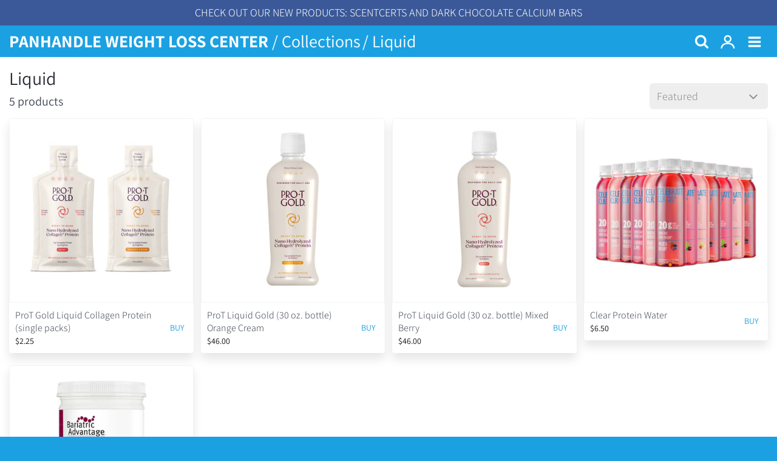

--- FILE ---
content_type: text/html; charset=utf-8
request_url: https://pwlcstore.com/collections/liquid
body_size: 20990
content:
<!doctype html>
<!-- California Theme Version 7.2.3 -->
<html class="no-js" lang="en">
  <head>
      <meta charset="utf-8">
  <meta http-equiv="X-UA-Compatible" content="IE=edge,chrome=1">
  <meta name="theme-color" content="#1BA1E2">

  <title>Liquid – Panhandle Weight Loss Center</title>



  <meta property="og:type" content="website">
  <meta property="og:title" content="Liquid">


  <meta property="og:url" content="https://pwlcstore.com/collections/liquid">
  <meta property="og:site_name" content="Panhandle Weight Loss Center">


  <meta name="twitter:card" content="summary">


  <link rel="shortcut icon" href="//pwlcstore.com/cdn/shop/files/favicon-32x32_dc5127ed-12c6-496f-974d-a79ea7678ffe_32x32.png?v=1618610637" type="image/png">

  <meta name="viewport" content="width=device-width,initial-scale=1">
  <link rel="canonical" href="https://pwlcstore.com/collections/liquid">
    <link rel="preconnect" href="https://cdn.shopify.com" crossorigin>
<link rel="preconnect" href="https://fonts.shopifycdn.com" crossorigin>
<link rel="preconnect" href="https://monorail-edge.shopifysvc.com">

<link rel="preload" href="//pwlcstore.com/cdn/shop/t/7/assets/california.css?v=4608766942573416101764024556" as="style">

<link rel="preload" href="//pwlcstore.com/cdn/shop/t/7/assets/california.js?v=105511558754320785841624990646&enable_js_minification=1" as="script"><link rel="preload" as="font" href="//pwlcstore.com/cdn/fonts/assistant/assistant_n4.9120912a469cad1cc292572851508ca49d12e768.woff2" type="font/woff2" crossorigin>
<link rel="preload" as="font" href="//pwlcstore.com/cdn/fonts/assistant/assistant_n3.1fff089a5b8f8ed9b5d0a303bc8584447f9c22fe.woff2" type="font/woff2" crossorigin>
<link rel="preload" as="font" href="//pwlcstore.com/cdn/shop/t/7/assets/california.woff?v=35044450880068374751624990644" type="font/woff" crossorigin>

<link rel="stylesheet" href="//pwlcstore.com/cdn/shop/t/7/assets/california.css?v=4608766942573416101764024556" type="text/css" media="all">

<script>
  document.documentElement.className = document.documentElement.className.replace('no-js', 'js');
  window.California = {};
  California.strings = {
    sold_out: "Sold Out",
    unavailable: "Unavailable",
    zoom_close: "Close (Esc)",
    zoom_previous: "Previous (Left arrow key)",
    zoom_next: "Next (Right arrow key)",
    money_format: "${{amount}}",
    addressError: "Error looking up that address",
    addressNoResults: "No results for that address",
    addressQueryLimit: "You have exceeded the Google API usage limit. Consider upgrading to a \u003ca href=\"https:\/\/developers.google.com\/maps\/premium\/usage-limits\"\u003ePremium Plan\u003c\/a\u003e.",
    authError: "There was a problem authenticating your Google Maps API Key.",
    customer_delete_question: "Are you sure you wish to delete this address?",
  };
  California.routes = {
    search: "/search",
    cart: "/cart",
    account_addresses: "/account/addresses"
  };
</script>

<script src="//pwlcstore.com/cdn/shop/t/7/assets/california.js?v=105511558754320785841624990646&enable_js_minification=1" defer="defer"></script>

    <script>window.performance && window.performance.mark && window.performance.mark('shopify.content_for_header.start');</script><meta id="shopify-digital-wallet" name="shopify-digital-wallet" content="/15301214262/digital_wallets/dialog">
<meta name="shopify-checkout-api-token" content="86b5cd23d82195672d1aa36ba9cfd52a">
<link rel="alternate" type="application/atom+xml" title="Feed" href="/collections/liquid.atom" />
<link rel="alternate" type="application/json+oembed" href="https://pwlcstore.com/collections/liquid.oembed">
<script async="async" src="/checkouts/internal/preloads.js?locale=en-US"></script>
<link rel="preconnect" href="https://shop.app" crossorigin="anonymous">
<script async="async" src="https://shop.app/checkouts/internal/preloads.js?locale=en-US&shop_id=15301214262" crossorigin="anonymous"></script>
<script id="apple-pay-shop-capabilities" type="application/json">{"shopId":15301214262,"countryCode":"US","currencyCode":"USD","merchantCapabilities":["supports3DS"],"merchantId":"gid:\/\/shopify\/Shop\/15301214262","merchantName":"Panhandle Weight Loss Center","requiredBillingContactFields":["postalAddress","email","phone"],"requiredShippingContactFields":["postalAddress","email","phone"],"shippingType":"shipping","supportedNetworks":["visa","masterCard","amex","discover","elo","jcb"],"total":{"type":"pending","label":"Panhandle Weight Loss Center","amount":"1.00"},"shopifyPaymentsEnabled":true,"supportsSubscriptions":true}</script>
<script id="shopify-features" type="application/json">{"accessToken":"86b5cd23d82195672d1aa36ba9cfd52a","betas":["rich-media-storefront-analytics"],"domain":"pwlcstore.com","predictiveSearch":true,"shopId":15301214262,"locale":"en"}</script>
<script>var Shopify = Shopify || {};
Shopify.shop = "panhandle-weight-loss-center.myshopify.com";
Shopify.locale = "en";
Shopify.currency = {"active":"USD","rate":"1.0"};
Shopify.country = "US";
Shopify.theme = {"name":"California","id":120379572337,"schema_name":"California","schema_version":"7.2.3","theme_store_id":691,"role":"main"};
Shopify.theme.handle = "null";
Shopify.theme.style = {"id":null,"handle":null};
Shopify.cdnHost = "pwlcstore.com/cdn";
Shopify.routes = Shopify.routes || {};
Shopify.routes.root = "/";</script>
<script type="module">!function(o){(o.Shopify=o.Shopify||{}).modules=!0}(window);</script>
<script>!function(o){function n(){var o=[];function n(){o.push(Array.prototype.slice.apply(arguments))}return n.q=o,n}var t=o.Shopify=o.Shopify||{};t.loadFeatures=n(),t.autoloadFeatures=n()}(window);</script>
<script>
  window.ShopifyPay = window.ShopifyPay || {};
  window.ShopifyPay.apiHost = "shop.app\/pay";
  window.ShopifyPay.redirectState = null;
</script>
<script id="shop-js-analytics" type="application/json">{"pageType":"collection"}</script>
<script defer="defer" async type="module" src="//pwlcstore.com/cdn/shopifycloud/shop-js/modules/v2/client.init-shop-cart-sync_BT-GjEfc.en.esm.js"></script>
<script defer="defer" async type="module" src="//pwlcstore.com/cdn/shopifycloud/shop-js/modules/v2/chunk.common_D58fp_Oc.esm.js"></script>
<script defer="defer" async type="module" src="//pwlcstore.com/cdn/shopifycloud/shop-js/modules/v2/chunk.modal_xMitdFEc.esm.js"></script>
<script type="module">
  await import("//pwlcstore.com/cdn/shopifycloud/shop-js/modules/v2/client.init-shop-cart-sync_BT-GjEfc.en.esm.js");
await import("//pwlcstore.com/cdn/shopifycloud/shop-js/modules/v2/chunk.common_D58fp_Oc.esm.js");
await import("//pwlcstore.com/cdn/shopifycloud/shop-js/modules/v2/chunk.modal_xMitdFEc.esm.js");

  window.Shopify.SignInWithShop?.initShopCartSync?.({"fedCMEnabled":true,"windoidEnabled":true});

</script>
<script>
  window.Shopify = window.Shopify || {};
  if (!window.Shopify.featureAssets) window.Shopify.featureAssets = {};
  window.Shopify.featureAssets['shop-js'] = {"shop-cart-sync":["modules/v2/client.shop-cart-sync_DZOKe7Ll.en.esm.js","modules/v2/chunk.common_D58fp_Oc.esm.js","modules/v2/chunk.modal_xMitdFEc.esm.js"],"init-fed-cm":["modules/v2/client.init-fed-cm_B6oLuCjv.en.esm.js","modules/v2/chunk.common_D58fp_Oc.esm.js","modules/v2/chunk.modal_xMitdFEc.esm.js"],"shop-cash-offers":["modules/v2/client.shop-cash-offers_D2sdYoxE.en.esm.js","modules/v2/chunk.common_D58fp_Oc.esm.js","modules/v2/chunk.modal_xMitdFEc.esm.js"],"shop-login-button":["modules/v2/client.shop-login-button_QeVjl5Y3.en.esm.js","modules/v2/chunk.common_D58fp_Oc.esm.js","modules/v2/chunk.modal_xMitdFEc.esm.js"],"pay-button":["modules/v2/client.pay-button_DXTOsIq6.en.esm.js","modules/v2/chunk.common_D58fp_Oc.esm.js","modules/v2/chunk.modal_xMitdFEc.esm.js"],"shop-button":["modules/v2/client.shop-button_DQZHx9pm.en.esm.js","modules/v2/chunk.common_D58fp_Oc.esm.js","modules/v2/chunk.modal_xMitdFEc.esm.js"],"avatar":["modules/v2/client.avatar_BTnouDA3.en.esm.js"],"init-windoid":["modules/v2/client.init-windoid_CR1B-cfM.en.esm.js","modules/v2/chunk.common_D58fp_Oc.esm.js","modules/v2/chunk.modal_xMitdFEc.esm.js"],"init-shop-for-new-customer-accounts":["modules/v2/client.init-shop-for-new-customer-accounts_C_vY_xzh.en.esm.js","modules/v2/client.shop-login-button_QeVjl5Y3.en.esm.js","modules/v2/chunk.common_D58fp_Oc.esm.js","modules/v2/chunk.modal_xMitdFEc.esm.js"],"init-shop-email-lookup-coordinator":["modules/v2/client.init-shop-email-lookup-coordinator_BI7n9ZSv.en.esm.js","modules/v2/chunk.common_D58fp_Oc.esm.js","modules/v2/chunk.modal_xMitdFEc.esm.js"],"init-shop-cart-sync":["modules/v2/client.init-shop-cart-sync_BT-GjEfc.en.esm.js","modules/v2/chunk.common_D58fp_Oc.esm.js","modules/v2/chunk.modal_xMitdFEc.esm.js"],"shop-toast-manager":["modules/v2/client.shop-toast-manager_DiYdP3xc.en.esm.js","modules/v2/chunk.common_D58fp_Oc.esm.js","modules/v2/chunk.modal_xMitdFEc.esm.js"],"init-customer-accounts":["modules/v2/client.init-customer-accounts_D9ZNqS-Q.en.esm.js","modules/v2/client.shop-login-button_QeVjl5Y3.en.esm.js","modules/v2/chunk.common_D58fp_Oc.esm.js","modules/v2/chunk.modal_xMitdFEc.esm.js"],"init-customer-accounts-sign-up":["modules/v2/client.init-customer-accounts-sign-up_iGw4briv.en.esm.js","modules/v2/client.shop-login-button_QeVjl5Y3.en.esm.js","modules/v2/chunk.common_D58fp_Oc.esm.js","modules/v2/chunk.modal_xMitdFEc.esm.js"],"shop-follow-button":["modules/v2/client.shop-follow-button_CqMgW2wH.en.esm.js","modules/v2/chunk.common_D58fp_Oc.esm.js","modules/v2/chunk.modal_xMitdFEc.esm.js"],"checkout-modal":["modules/v2/client.checkout-modal_xHeaAweL.en.esm.js","modules/v2/chunk.common_D58fp_Oc.esm.js","modules/v2/chunk.modal_xMitdFEc.esm.js"],"shop-login":["modules/v2/client.shop-login_D91U-Q7h.en.esm.js","modules/v2/chunk.common_D58fp_Oc.esm.js","modules/v2/chunk.modal_xMitdFEc.esm.js"],"lead-capture":["modules/v2/client.lead-capture_BJmE1dJe.en.esm.js","modules/v2/chunk.common_D58fp_Oc.esm.js","modules/v2/chunk.modal_xMitdFEc.esm.js"],"payment-terms":["modules/v2/client.payment-terms_Ci9AEqFq.en.esm.js","modules/v2/chunk.common_D58fp_Oc.esm.js","modules/v2/chunk.modal_xMitdFEc.esm.js"]};
</script>
<script>(function() {
  var isLoaded = false;
  function asyncLoad() {
    if (isLoaded) return;
    isLoaded = true;
    var urls = ["\/\/d1liekpayvooaz.cloudfront.net\/apps\/customizery\/customizery.js?shop=panhandle-weight-loss-center.myshopify.com","https:\/\/static.rechargecdn.com\/assets\/js\/widget.min.js?shop=panhandle-weight-loss-center.myshopify.com"];
    for (var i = 0; i < urls.length; i++) {
      var s = document.createElement('script');
      s.type = 'text/javascript';
      s.async = true;
      s.src = urls[i];
      var x = document.getElementsByTagName('script')[0];
      x.parentNode.insertBefore(s, x);
    }
  };
  if(window.attachEvent) {
    window.attachEvent('onload', asyncLoad);
  } else {
    window.addEventListener('load', asyncLoad, false);
  }
})();</script>
<script id="__st">var __st={"a":15301214262,"offset":-21600,"reqid":"bce0352e-6dfa-492e-8737-3f5f99271c9a-1769471530","pageurl":"pwlcstore.com\/collections\/liquid","u":"49cdcf41de28","p":"collection","rtyp":"collection","rid":261648253041};</script>
<script>window.ShopifyPaypalV4VisibilityTracking = true;</script>
<script id="captcha-bootstrap">!function(){'use strict';const t='contact',e='account',n='new_comment',o=[[t,t],['blogs',n],['comments',n],[t,'customer']],c=[[e,'customer_login'],[e,'guest_login'],[e,'recover_customer_password'],[e,'create_customer']],r=t=>t.map((([t,e])=>`form[action*='/${t}']:not([data-nocaptcha='true']) input[name='form_type'][value='${e}']`)).join(','),a=t=>()=>t?[...document.querySelectorAll(t)].map((t=>t.form)):[];function s(){const t=[...o],e=r(t);return a(e)}const i='password',u='form_key',d=['recaptcha-v3-token','g-recaptcha-response','h-captcha-response',i],f=()=>{try{return window.sessionStorage}catch{return}},m='__shopify_v',_=t=>t.elements[u];function p(t,e,n=!1){try{const o=window.sessionStorage,c=JSON.parse(o.getItem(e)),{data:r}=function(t){const{data:e,action:n}=t;return t[m]||n?{data:e,action:n}:{data:t,action:n}}(c);for(const[e,n]of Object.entries(r))t.elements[e]&&(t.elements[e].value=n);n&&o.removeItem(e)}catch(o){console.error('form repopulation failed',{error:o})}}const l='form_type',E='cptcha';function T(t){t.dataset[E]=!0}const w=window,h=w.document,L='Shopify',v='ce_forms',y='captcha';let A=!1;((t,e)=>{const n=(g='f06e6c50-85a8-45c8-87d0-21a2b65856fe',I='https://cdn.shopify.com/shopifycloud/storefront-forms-hcaptcha/ce_storefront_forms_captcha_hcaptcha.v1.5.2.iife.js',D={infoText:'Protected by hCaptcha',privacyText:'Privacy',termsText:'Terms'},(t,e,n)=>{const o=w[L][v],c=o.bindForm;if(c)return c(t,g,e,D).then(n);var r;o.q.push([[t,g,e,D],n]),r=I,A||(h.body.append(Object.assign(h.createElement('script'),{id:'captcha-provider',async:!0,src:r})),A=!0)});var g,I,D;w[L]=w[L]||{},w[L][v]=w[L][v]||{},w[L][v].q=[],w[L][y]=w[L][y]||{},w[L][y].protect=function(t,e){n(t,void 0,e),T(t)},Object.freeze(w[L][y]),function(t,e,n,w,h,L){const[v,y,A,g]=function(t,e,n){const i=e?o:[],u=t?c:[],d=[...i,...u],f=r(d),m=r(i),_=r(d.filter((([t,e])=>n.includes(e))));return[a(f),a(m),a(_),s()]}(w,h,L),I=t=>{const e=t.target;return e instanceof HTMLFormElement?e:e&&e.form},D=t=>v().includes(t);t.addEventListener('submit',(t=>{const e=I(t);if(!e)return;const n=D(e)&&!e.dataset.hcaptchaBound&&!e.dataset.recaptchaBound,o=_(e),c=g().includes(e)&&(!o||!o.value);(n||c)&&t.preventDefault(),c&&!n&&(function(t){try{if(!f())return;!function(t){const e=f();if(!e)return;const n=_(t);if(!n)return;const o=n.value;o&&e.removeItem(o)}(t);const e=Array.from(Array(32),(()=>Math.random().toString(36)[2])).join('');!function(t,e){_(t)||t.append(Object.assign(document.createElement('input'),{type:'hidden',name:u})),t.elements[u].value=e}(t,e),function(t,e){const n=f();if(!n)return;const o=[...t.querySelectorAll(`input[type='${i}']`)].map((({name:t})=>t)),c=[...d,...o],r={};for(const[a,s]of new FormData(t).entries())c.includes(a)||(r[a]=s);n.setItem(e,JSON.stringify({[m]:1,action:t.action,data:r}))}(t,e)}catch(e){console.error('failed to persist form',e)}}(e),e.submit())}));const S=(t,e)=>{t&&!t.dataset[E]&&(n(t,e.some((e=>e===t))),T(t))};for(const o of['focusin','change'])t.addEventListener(o,(t=>{const e=I(t);D(e)&&S(e,y())}));const B=e.get('form_key'),M=e.get(l),P=B&&M;t.addEventListener('DOMContentLoaded',(()=>{const t=y();if(P)for(const e of t)e.elements[l].value===M&&p(e,B);[...new Set([...A(),...v().filter((t=>'true'===t.dataset.shopifyCaptcha))])].forEach((e=>S(e,t)))}))}(h,new URLSearchParams(w.location.search),n,t,e,['guest_login'])})(!0,!0)}();</script>
<script integrity="sha256-4kQ18oKyAcykRKYeNunJcIwy7WH5gtpwJnB7kiuLZ1E=" data-source-attribution="shopify.loadfeatures" defer="defer" src="//pwlcstore.com/cdn/shopifycloud/storefront/assets/storefront/load_feature-a0a9edcb.js" crossorigin="anonymous"></script>
<script crossorigin="anonymous" defer="defer" src="//pwlcstore.com/cdn/shopifycloud/storefront/assets/shopify_pay/storefront-65b4c6d7.js?v=20250812"></script>
<script data-source-attribution="shopify.dynamic_checkout.dynamic.init">var Shopify=Shopify||{};Shopify.PaymentButton=Shopify.PaymentButton||{isStorefrontPortableWallets:!0,init:function(){window.Shopify.PaymentButton.init=function(){};var t=document.createElement("script");t.src="https://pwlcstore.com/cdn/shopifycloud/portable-wallets/latest/portable-wallets.en.js",t.type="module",document.head.appendChild(t)}};
</script>
<script data-source-attribution="shopify.dynamic_checkout.buyer_consent">
  function portableWalletsHideBuyerConsent(e){var t=document.getElementById("shopify-buyer-consent"),n=document.getElementById("shopify-subscription-policy-button");t&&n&&(t.classList.add("hidden"),t.setAttribute("aria-hidden","true"),n.removeEventListener("click",e))}function portableWalletsShowBuyerConsent(e){var t=document.getElementById("shopify-buyer-consent"),n=document.getElementById("shopify-subscription-policy-button");t&&n&&(t.classList.remove("hidden"),t.removeAttribute("aria-hidden"),n.addEventListener("click",e))}window.Shopify?.PaymentButton&&(window.Shopify.PaymentButton.hideBuyerConsent=portableWalletsHideBuyerConsent,window.Shopify.PaymentButton.showBuyerConsent=portableWalletsShowBuyerConsent);
</script>
<script data-source-attribution="shopify.dynamic_checkout.cart.bootstrap">document.addEventListener("DOMContentLoaded",(function(){function t(){return document.querySelector("shopify-accelerated-checkout-cart, shopify-accelerated-checkout")}if(t())Shopify.PaymentButton.init();else{new MutationObserver((function(e,n){t()&&(Shopify.PaymentButton.init(),n.disconnect())})).observe(document.body,{childList:!0,subtree:!0})}}));
</script>
<link id="shopify-accelerated-checkout-styles" rel="stylesheet" media="screen" href="https://pwlcstore.com/cdn/shopifycloud/portable-wallets/latest/accelerated-checkout-backwards-compat.css" crossorigin="anonymous">
<style id="shopify-accelerated-checkout-cart">
        #shopify-buyer-consent {
  margin-top: 1em;
  display: inline-block;
  width: 100%;
}

#shopify-buyer-consent.hidden {
  display: none;
}

#shopify-subscription-policy-button {
  background: none;
  border: none;
  padding: 0;
  text-decoration: underline;
  font-size: inherit;
  cursor: pointer;
}

#shopify-subscription-policy-button::before {
  box-shadow: none;
}

      </style>

<script>window.performance && window.performance.mark && window.performance.mark('shopify.content_for_header.end');</script>
  <meta property="og:image" content="https://cdn.shopify.com/s/files/1/0153/0121/4262/files/pwlc_logo_bw_rev.png?height=628&pad_color=fff&v=1618263995&width=1200" />
<meta property="og:image:secure_url" content="https://cdn.shopify.com/s/files/1/0153/0121/4262/files/pwlc_logo_bw_rev.png?height=628&pad_color=fff&v=1618263995&width=1200" />
<meta property="og:image:width" content="1200" />
<meta property="og:image:height" content="628" />
<link href="https://monorail-edge.shopifysvc.com" rel="dns-prefetch">
<script>(function(){if ("sendBeacon" in navigator && "performance" in window) {try {var session_token_from_headers = performance.getEntriesByType('navigation')[0].serverTiming.find(x => x.name == '_s').description;} catch {var session_token_from_headers = undefined;}var session_cookie_matches = document.cookie.match(/_shopify_s=([^;]*)/);var session_token_from_cookie = session_cookie_matches && session_cookie_matches.length === 2 ? session_cookie_matches[1] : "";var session_token = session_token_from_headers || session_token_from_cookie || "";function handle_abandonment_event(e) {var entries = performance.getEntries().filter(function(entry) {return /monorail-edge.shopifysvc.com/.test(entry.name);});if (!window.abandonment_tracked && entries.length === 0) {window.abandonment_tracked = true;var currentMs = Date.now();var navigation_start = performance.timing.navigationStart;var payload = {shop_id: 15301214262,url: window.location.href,navigation_start,duration: currentMs - navigation_start,session_token,page_type: "collection"};window.navigator.sendBeacon("https://monorail-edge.shopifysvc.com/v1/produce", JSON.stringify({schema_id: "online_store_buyer_site_abandonment/1.1",payload: payload,metadata: {event_created_at_ms: currentMs,event_sent_at_ms: currentMs}}));}}window.addEventListener('pagehide', handle_abandonment_event);}}());</script>
<script id="web-pixels-manager-setup">(function e(e,d,r,n,o){if(void 0===o&&(o={}),!Boolean(null===(a=null===(i=window.Shopify)||void 0===i?void 0:i.analytics)||void 0===a?void 0:a.replayQueue)){var i,a;window.Shopify=window.Shopify||{};var t=window.Shopify;t.analytics=t.analytics||{};var s=t.analytics;s.replayQueue=[],s.publish=function(e,d,r){return s.replayQueue.push([e,d,r]),!0};try{self.performance.mark("wpm:start")}catch(e){}var l=function(){var e={modern:/Edge?\/(1{2}[4-9]|1[2-9]\d|[2-9]\d{2}|\d{4,})\.\d+(\.\d+|)|Firefox\/(1{2}[4-9]|1[2-9]\d|[2-9]\d{2}|\d{4,})\.\d+(\.\d+|)|Chrom(ium|e)\/(9{2}|\d{3,})\.\d+(\.\d+|)|(Maci|X1{2}).+ Version\/(15\.\d+|(1[6-9]|[2-9]\d|\d{3,})\.\d+)([,.]\d+|)( \(\w+\)|)( Mobile\/\w+|) Safari\/|Chrome.+OPR\/(9{2}|\d{3,})\.\d+\.\d+|(CPU[ +]OS|iPhone[ +]OS|CPU[ +]iPhone|CPU IPhone OS|CPU iPad OS)[ +]+(15[._]\d+|(1[6-9]|[2-9]\d|\d{3,})[._]\d+)([._]\d+|)|Android:?[ /-](13[3-9]|1[4-9]\d|[2-9]\d{2}|\d{4,})(\.\d+|)(\.\d+|)|Android.+Firefox\/(13[5-9]|1[4-9]\d|[2-9]\d{2}|\d{4,})\.\d+(\.\d+|)|Android.+Chrom(ium|e)\/(13[3-9]|1[4-9]\d|[2-9]\d{2}|\d{4,})\.\d+(\.\d+|)|SamsungBrowser\/([2-9]\d|\d{3,})\.\d+/,legacy:/Edge?\/(1[6-9]|[2-9]\d|\d{3,})\.\d+(\.\d+|)|Firefox\/(5[4-9]|[6-9]\d|\d{3,})\.\d+(\.\d+|)|Chrom(ium|e)\/(5[1-9]|[6-9]\d|\d{3,})\.\d+(\.\d+|)([\d.]+$|.*Safari\/(?![\d.]+ Edge\/[\d.]+$))|(Maci|X1{2}).+ Version\/(10\.\d+|(1[1-9]|[2-9]\d|\d{3,})\.\d+)([,.]\d+|)( \(\w+\)|)( Mobile\/\w+|) Safari\/|Chrome.+OPR\/(3[89]|[4-9]\d|\d{3,})\.\d+\.\d+|(CPU[ +]OS|iPhone[ +]OS|CPU[ +]iPhone|CPU IPhone OS|CPU iPad OS)[ +]+(10[._]\d+|(1[1-9]|[2-9]\d|\d{3,})[._]\d+)([._]\d+|)|Android:?[ /-](13[3-9]|1[4-9]\d|[2-9]\d{2}|\d{4,})(\.\d+|)(\.\d+|)|Mobile Safari.+OPR\/([89]\d|\d{3,})\.\d+\.\d+|Android.+Firefox\/(13[5-9]|1[4-9]\d|[2-9]\d{2}|\d{4,})\.\d+(\.\d+|)|Android.+Chrom(ium|e)\/(13[3-9]|1[4-9]\d|[2-9]\d{2}|\d{4,})\.\d+(\.\d+|)|Android.+(UC? ?Browser|UCWEB|U3)[ /]?(15\.([5-9]|\d{2,})|(1[6-9]|[2-9]\d|\d{3,})\.\d+)\.\d+|SamsungBrowser\/(5\.\d+|([6-9]|\d{2,})\.\d+)|Android.+MQ{2}Browser\/(14(\.(9|\d{2,})|)|(1[5-9]|[2-9]\d|\d{3,})(\.\d+|))(\.\d+|)|K[Aa][Ii]OS\/(3\.\d+|([4-9]|\d{2,})\.\d+)(\.\d+|)/},d=e.modern,r=e.legacy,n=navigator.userAgent;return n.match(d)?"modern":n.match(r)?"legacy":"unknown"}(),u="modern"===l?"modern":"legacy",c=(null!=n?n:{modern:"",legacy:""})[u],f=function(e){return[e.baseUrl,"/wpm","/b",e.hashVersion,"modern"===e.buildTarget?"m":"l",".js"].join("")}({baseUrl:d,hashVersion:r,buildTarget:u}),m=function(e){var d=e.version,r=e.bundleTarget,n=e.surface,o=e.pageUrl,i=e.monorailEndpoint;return{emit:function(e){var a=e.status,t=e.errorMsg,s=(new Date).getTime(),l=JSON.stringify({metadata:{event_sent_at_ms:s},events:[{schema_id:"web_pixels_manager_load/3.1",payload:{version:d,bundle_target:r,page_url:o,status:a,surface:n,error_msg:t},metadata:{event_created_at_ms:s}}]});if(!i)return console&&console.warn&&console.warn("[Web Pixels Manager] No Monorail endpoint provided, skipping logging."),!1;try{return self.navigator.sendBeacon.bind(self.navigator)(i,l)}catch(e){}var u=new XMLHttpRequest;try{return u.open("POST",i,!0),u.setRequestHeader("Content-Type","text/plain"),u.send(l),!0}catch(e){return console&&console.warn&&console.warn("[Web Pixels Manager] Got an unhandled error while logging to Monorail."),!1}}}}({version:r,bundleTarget:l,surface:e.surface,pageUrl:self.location.href,monorailEndpoint:e.monorailEndpoint});try{o.browserTarget=l,function(e){var d=e.src,r=e.async,n=void 0===r||r,o=e.onload,i=e.onerror,a=e.sri,t=e.scriptDataAttributes,s=void 0===t?{}:t,l=document.createElement("script"),u=document.querySelector("head"),c=document.querySelector("body");if(l.async=n,l.src=d,a&&(l.integrity=a,l.crossOrigin="anonymous"),s)for(var f in s)if(Object.prototype.hasOwnProperty.call(s,f))try{l.dataset[f]=s[f]}catch(e){}if(o&&l.addEventListener("load",o),i&&l.addEventListener("error",i),u)u.appendChild(l);else{if(!c)throw new Error("Did not find a head or body element to append the script");c.appendChild(l)}}({src:f,async:!0,onload:function(){if(!function(){var e,d;return Boolean(null===(d=null===(e=window.Shopify)||void 0===e?void 0:e.analytics)||void 0===d?void 0:d.initialized)}()){var d=window.webPixelsManager.init(e)||void 0;if(d){var r=window.Shopify.analytics;r.replayQueue.forEach((function(e){var r=e[0],n=e[1],o=e[2];d.publishCustomEvent(r,n,o)})),r.replayQueue=[],r.publish=d.publishCustomEvent,r.visitor=d.visitor,r.initialized=!0}}},onerror:function(){return m.emit({status:"failed",errorMsg:"".concat(f," has failed to load")})},sri:function(e){var d=/^sha384-[A-Za-z0-9+/=]+$/;return"string"==typeof e&&d.test(e)}(c)?c:"",scriptDataAttributes:o}),m.emit({status:"loading"})}catch(e){m.emit({status:"failed",errorMsg:(null==e?void 0:e.message)||"Unknown error"})}}})({shopId: 15301214262,storefrontBaseUrl: "https://pwlcstore.com",extensionsBaseUrl: "https://extensions.shopifycdn.com/cdn/shopifycloud/web-pixels-manager",monorailEndpoint: "https://monorail-edge.shopifysvc.com/unstable/produce_batch",surface: "storefront-renderer",enabledBetaFlags: ["2dca8a86"],webPixelsConfigList: [{"id":"shopify-app-pixel","configuration":"{}","eventPayloadVersion":"v1","runtimeContext":"STRICT","scriptVersion":"0450","apiClientId":"shopify-pixel","type":"APP","privacyPurposes":["ANALYTICS","MARKETING"]},{"id":"shopify-custom-pixel","eventPayloadVersion":"v1","runtimeContext":"LAX","scriptVersion":"0450","apiClientId":"shopify-pixel","type":"CUSTOM","privacyPurposes":["ANALYTICS","MARKETING"]}],isMerchantRequest: false,initData: {"shop":{"name":"Panhandle Weight Loss Center","paymentSettings":{"currencyCode":"USD"},"myshopifyDomain":"panhandle-weight-loss-center.myshopify.com","countryCode":"US","storefrontUrl":"https:\/\/pwlcstore.com"},"customer":null,"cart":null,"checkout":null,"productVariants":[],"purchasingCompany":null},},"https://pwlcstore.com/cdn","fcfee988w5aeb613cpc8e4bc33m6693e112",{"modern":"","legacy":""},{"shopId":"15301214262","storefrontBaseUrl":"https:\/\/pwlcstore.com","extensionBaseUrl":"https:\/\/extensions.shopifycdn.com\/cdn\/shopifycloud\/web-pixels-manager","surface":"storefront-renderer","enabledBetaFlags":"[\"2dca8a86\"]","isMerchantRequest":"false","hashVersion":"fcfee988w5aeb613cpc8e4bc33m6693e112","publish":"custom","events":"[[\"page_viewed\",{}],[\"collection_viewed\",{\"collection\":{\"id\":\"261648253041\",\"title\":\"Liquid\",\"productVariants\":[{\"price\":{\"amount\":2.25,\"currencyCode\":\"USD\"},\"product\":{\"title\":\"ProT Gold Liquid Collagen Protein (single packs)\",\"vendor\":\"OP2 Labs\",\"id\":\"4670401806449\",\"untranslatedTitle\":\"ProT Gold Liquid Collagen Protein (single packs)\",\"url\":\"\/products\/prot-gold-liquid-collagen-protein-packet\",\"type\":\"Collagen\"},\"id\":\"40335513321585\",\"image\":{\"src\":\"\/\/pwlcstore.com\/cdn\/shop\/files\/store_product_images_2_7c47ca6c-41cb-4f01-834b-962a06ea838e.png?v=1763655899\"},\"sku\":\"851010004270\",\"title\":\"Mixed Berry\",\"untranslatedTitle\":\"Mixed Berry\"},{\"price\":{\"amount\":46.0,\"currencyCode\":\"USD\"},\"product\":{\"title\":\"ProT Liquid Gold (30 oz. bottle) Orange Cream\",\"vendor\":\"OP2 Labs\",\"id\":\"6639217836145\",\"untranslatedTitle\":\"ProT Liquid Gold (30 oz. bottle) Orange Cream\",\"url\":\"\/products\/prot-liquid-gold-30-oz-bottle\",\"type\":\"\"},\"id\":\"39550871306353\",\"image\":{\"src\":\"\/\/pwlcstore.com\/cdn\/shop\/files\/store_product_images.png?v=1763655724\"},\"sku\":\"851010004461\",\"title\":\"Default Title\",\"untranslatedTitle\":\"Default Title\"},{\"price\":{\"amount\":46.0,\"currencyCode\":\"USD\"},\"product\":{\"title\":\"ProT Liquid Gold (30 oz. bottle) Mixed Berry\",\"vendor\":\"OP2 Labs\",\"id\":\"6744119902321\",\"untranslatedTitle\":\"ProT Liquid Gold (30 oz. bottle) Mixed Berry\",\"url\":\"\/products\/prot-liquid-gold-30-oz-bottle-mixed-berry\",\"type\":\"\"},\"id\":\"39819259510897\",\"image\":{\"src\":\"\/\/pwlcstore.com\/cdn\/shop\/files\/store_product_images_1_50fe2785-2193-48fc-9119-8b6df22f2909.png?v=1763655703\"},\"sku\":\"851010004157\",\"title\":\"Default Title\",\"untranslatedTitle\":\"Default Title\"},{\"price\":{\"amount\":6.5,\"currencyCode\":\"USD\"},\"product\":{\"title\":\"Clear Protein Water\",\"vendor\":\"Celebrate\",\"id\":\"7123627016305\",\"untranslatedTitle\":\"Clear Protein Water\",\"url\":\"\/products\/clear-protein-water\",\"type\":\"Protein\"},\"id\":\"40960954564721\",\"image\":{\"src\":\"\/\/pwlcstore.com\/cdn\/shop\/files\/celebrate-vitamins-CLR-bariatric-protein-water-mixed-berry-4pk-single-bottle_1e85f90b-764c-4a79-b2a1-5d05aa8399dd.webp?v=1750887292\"},\"sku\":\"812278032306\",\"title\":\"Mixed Berry\",\"untranslatedTitle\":\"Mixed Berry\"},{\"price\":{\"amount\":27.0,\"currencyCode\":\"USD\"},\"product\":{\"title\":\"High Protein Supplement Mix\",\"vendor\":\"Bariatric Advantage\",\"id\":\"7503879438449\",\"untranslatedTitle\":\"High Protein Supplement Mix\",\"url\":\"\/products\/high-protein-meal-replacement-single-packs-copy\",\"type\":\"Protein\"},\"id\":\"42621467099249\",\"image\":{\"src\":\"\/\/pwlcstore.com\/cdn\/shop\/files\/choc_protein_tub.jpg?v=1760536569\"},\"sku\":\"755571949684\",\"title\":\"Chocolate\",\"untranslatedTitle\":\"Chocolate\"}]}}]]"});</script><script>
  window.ShopifyAnalytics = window.ShopifyAnalytics || {};
  window.ShopifyAnalytics.meta = window.ShopifyAnalytics.meta || {};
  window.ShopifyAnalytics.meta.currency = 'USD';
  var meta = {"products":[{"id":4670401806449,"gid":"gid:\/\/shopify\/Product\/4670401806449","vendor":"OP2 Labs","type":"Collagen","handle":"prot-gold-liquid-collagen-protein-packet","variants":[{"id":40335513321585,"price":225,"name":"ProT Gold Liquid Collagen Protein (single packs) - Mixed Berry","public_title":"Mixed Berry","sku":"851010004270"},{"id":40335513354353,"price":225,"name":"ProT Gold Liquid Collagen Protein (single packs) - Orange Cream","public_title":"Orange Cream","sku":"851010004164"}],"remote":false},{"id":6639217836145,"gid":"gid:\/\/shopify\/Product\/6639217836145","vendor":"OP2 Labs","type":"","handle":"prot-liquid-gold-30-oz-bottle","variants":[{"id":39550871306353,"price":4600,"name":"ProT Liquid Gold (30 oz. bottle) Orange Cream","public_title":null,"sku":"851010004461"}],"remote":false},{"id":6744119902321,"gid":"gid:\/\/shopify\/Product\/6744119902321","vendor":"OP2 Labs","type":"","handle":"prot-liquid-gold-30-oz-bottle-mixed-berry","variants":[{"id":39819259510897,"price":4600,"name":"ProT Liquid Gold (30 oz. bottle) Mixed Berry","public_title":null,"sku":"851010004157"}],"remote":false},{"id":7123627016305,"gid":"gid:\/\/shopify\/Product\/7123627016305","vendor":"Celebrate","type":"Protein","handle":"clear-protein-water","variants":[{"id":40960954564721,"price":650,"name":"Clear Protein Water - Mixed Berry","public_title":"Mixed Berry","sku":"812278032306"},{"id":40960954597489,"price":650,"name":"Clear Protein Water - Pink Lemonade","public_title":"Pink Lemonade","sku":"812278032290"}],"remote":false},{"id":7503879438449,"gid":"gid:\/\/shopify\/Product\/7503879438449","vendor":"Bariatric Advantage","type":"Protein","handle":"high-protein-meal-replacement-single-packs-copy","variants":[{"id":42621467099249,"price":2700,"name":"High Protein Supplement Mix - Chocolate","public_title":"Chocolate","sku":"755571949684"},{"id":42621467132017,"price":2700,"name":"High Protein Supplement Mix - Vanilla","public_title":"Vanilla","sku":"755571949660"}],"remote":false}],"page":{"pageType":"collection","resourceType":"collection","resourceId":261648253041,"requestId":"bce0352e-6dfa-492e-8737-3f5f99271c9a-1769471530"}};
  for (var attr in meta) {
    window.ShopifyAnalytics.meta[attr] = meta[attr];
  }
</script>
<script class="analytics">
  (function () {
    var customDocumentWrite = function(content) {
      var jquery = null;

      if (window.jQuery) {
        jquery = window.jQuery;
      } else if (window.Checkout && window.Checkout.$) {
        jquery = window.Checkout.$;
      }

      if (jquery) {
        jquery('body').append(content);
      }
    };

    var hasLoggedConversion = function(token) {
      if (token) {
        return document.cookie.indexOf('loggedConversion=' + token) !== -1;
      }
      return false;
    }

    var setCookieIfConversion = function(token) {
      if (token) {
        var twoMonthsFromNow = new Date(Date.now());
        twoMonthsFromNow.setMonth(twoMonthsFromNow.getMonth() + 2);

        document.cookie = 'loggedConversion=' + token + '; expires=' + twoMonthsFromNow;
      }
    }

    var trekkie = window.ShopifyAnalytics.lib = window.trekkie = window.trekkie || [];
    if (trekkie.integrations) {
      return;
    }
    trekkie.methods = [
      'identify',
      'page',
      'ready',
      'track',
      'trackForm',
      'trackLink'
    ];
    trekkie.factory = function(method) {
      return function() {
        var args = Array.prototype.slice.call(arguments);
        args.unshift(method);
        trekkie.push(args);
        return trekkie;
      };
    };
    for (var i = 0; i < trekkie.methods.length; i++) {
      var key = trekkie.methods[i];
      trekkie[key] = trekkie.factory(key);
    }
    trekkie.load = function(config) {
      trekkie.config = config || {};
      trekkie.config.initialDocumentCookie = document.cookie;
      var first = document.getElementsByTagName('script')[0];
      var script = document.createElement('script');
      script.type = 'text/javascript';
      script.onerror = function(e) {
        var scriptFallback = document.createElement('script');
        scriptFallback.type = 'text/javascript';
        scriptFallback.onerror = function(error) {
                var Monorail = {
      produce: function produce(monorailDomain, schemaId, payload) {
        var currentMs = new Date().getTime();
        var event = {
          schema_id: schemaId,
          payload: payload,
          metadata: {
            event_created_at_ms: currentMs,
            event_sent_at_ms: currentMs
          }
        };
        return Monorail.sendRequest("https://" + monorailDomain + "/v1/produce", JSON.stringify(event));
      },
      sendRequest: function sendRequest(endpointUrl, payload) {
        // Try the sendBeacon API
        if (window && window.navigator && typeof window.navigator.sendBeacon === 'function' && typeof window.Blob === 'function' && !Monorail.isIos12()) {
          var blobData = new window.Blob([payload], {
            type: 'text/plain'
          });

          if (window.navigator.sendBeacon(endpointUrl, blobData)) {
            return true;
          } // sendBeacon was not successful

        } // XHR beacon

        var xhr = new XMLHttpRequest();

        try {
          xhr.open('POST', endpointUrl);
          xhr.setRequestHeader('Content-Type', 'text/plain');
          xhr.send(payload);
        } catch (e) {
          console.log(e);
        }

        return false;
      },
      isIos12: function isIos12() {
        return window.navigator.userAgent.lastIndexOf('iPhone; CPU iPhone OS 12_') !== -1 || window.navigator.userAgent.lastIndexOf('iPad; CPU OS 12_') !== -1;
      }
    };
    Monorail.produce('monorail-edge.shopifysvc.com',
      'trekkie_storefront_load_errors/1.1',
      {shop_id: 15301214262,
      theme_id: 120379572337,
      app_name: "storefront",
      context_url: window.location.href,
      source_url: "//pwlcstore.com/cdn/s/trekkie.storefront.a804e9514e4efded663580eddd6991fcc12b5451.min.js"});

        };
        scriptFallback.async = true;
        scriptFallback.src = '//pwlcstore.com/cdn/s/trekkie.storefront.a804e9514e4efded663580eddd6991fcc12b5451.min.js';
        first.parentNode.insertBefore(scriptFallback, first);
      };
      script.async = true;
      script.src = '//pwlcstore.com/cdn/s/trekkie.storefront.a804e9514e4efded663580eddd6991fcc12b5451.min.js';
      first.parentNode.insertBefore(script, first);
    };
    trekkie.load(
      {"Trekkie":{"appName":"storefront","development":false,"defaultAttributes":{"shopId":15301214262,"isMerchantRequest":null,"themeId":120379572337,"themeCityHash":"3384635835428378633","contentLanguage":"en","currency":"USD","eventMetadataId":"0e4464cf-47bf-4c09-bf74-d15bd3f72101"},"isServerSideCookieWritingEnabled":true,"monorailRegion":"shop_domain","enabledBetaFlags":["65f19447"]},"Session Attribution":{},"S2S":{"facebookCapiEnabled":false,"source":"trekkie-storefront-renderer","apiClientId":580111}}
    );

    var loaded = false;
    trekkie.ready(function() {
      if (loaded) return;
      loaded = true;

      window.ShopifyAnalytics.lib = window.trekkie;

      var originalDocumentWrite = document.write;
      document.write = customDocumentWrite;
      try { window.ShopifyAnalytics.merchantGoogleAnalytics.call(this); } catch(error) {};
      document.write = originalDocumentWrite;

      window.ShopifyAnalytics.lib.page(null,{"pageType":"collection","resourceType":"collection","resourceId":261648253041,"requestId":"bce0352e-6dfa-492e-8737-3f5f99271c9a-1769471530","shopifyEmitted":true});

      var match = window.location.pathname.match(/checkouts\/(.+)\/(thank_you|post_purchase)/)
      var token = match? match[1]: undefined;
      if (!hasLoggedConversion(token)) {
        setCookieIfConversion(token);
        window.ShopifyAnalytics.lib.track("Viewed Product Category",{"currency":"USD","category":"Collection: liquid","collectionName":"liquid","collectionId":261648253041,"nonInteraction":true},undefined,undefined,{"shopifyEmitted":true});
      }
    });


        var eventsListenerScript = document.createElement('script');
        eventsListenerScript.async = true;
        eventsListenerScript.src = "//pwlcstore.com/cdn/shopifycloud/storefront/assets/shop_events_listener-3da45d37.js";
        document.getElementsByTagName('head')[0].appendChild(eventsListenerScript);

})();</script>
<script
  defer
  src="https://pwlcstore.com/cdn/shopifycloud/perf-kit/shopify-perf-kit-3.0.4.min.js"
  data-application="storefront-renderer"
  data-shop-id="15301214262"
  data-render-region="gcp-us-east1"
  data-page-type="collection"
  data-theme-instance-id="120379572337"
  data-theme-name="California"
  data-theme-version="7.2.3"
  data-monorail-region="shop_domain"
  data-resource-timing-sampling-rate="10"
  data-shs="true"
  data-shs-beacon="true"
  data-shs-export-with-fetch="true"
  data-shs-logs-sample-rate="1"
  data-shs-beacon-endpoint="https://pwlcstore.com/api/collect"
></script>
</head>
  <body id="liquid" class="template-collection centered no-outlines">
    <a class="skip-link" href="#MainContent">Skip to content</a>
    <div class="search-bar-wrapper">
  <form action="/search" method="get" class="search-bar" role="search">
    <div class="content">
      <input type="hidden" name="type" value="product">
      <input type="search" name="q" placeholder="Search" class="query" value="" tabindex="-1" aria-label="Search">
      <input type="hidden" class="btn" value="Search" tabindex="-1">
    </div>
  </form>
  <a class="btn icon close" data-action="toggle-search" tabindex="-1" aria-label="Close"><i class="fc fc-close"></i></a>
</div>
    <div id="shopify-section-side-nav" class="shopify-section side-nav-section"><div class="side-nav" data-section-id="side-nav" data-section-type="side-nav">
  <a class="btn icon close" data-action="toggle-browse" tabindex="-1" aria-label="Close"><i class="fc fc-close"></i></a>
  <div class="content">
    


  <div class="nav" role="navigation" aria-label="Primary">
    <ul role="list" class="main">
      
        <li>
          
            <a href="/">Home</a>
          
        </li>
      
        <li>
          
            <a href="/collections/all">Shop all</a>
          
        </li>
      
        <li>
          
            <a class="plus" href="/collections/vitamins" data-action="link-to-child-list" data-handle="ul-vitamins-minerals" aria-controls="PrimaryNavLabel-vitamins-minerals" aria-expanded="false"><span>Vitamins & Minerals</span></a>
            <ul role="list" class="ul-vitamins-minerals" id="PrimaryNavLabel-vitamins-minerals">
              
                <li>
                  
                    <a href="/collections/for-sleeve">Gastric Sleeve</a>
                  
                </li>
              
                <li>
                  
                    <a href="/collections/for-switch">Duodenal Switch (SADI-S)</a>
                  
                </li>
              
                <li>
                  
                    <a href="/collections/for-hair">Hair Growth</a>
                  
                </li>
              
                <li>
                  
                    <a href="/collections/biote">BioTE</a>
                  
                </li>
              
                <li>
                  
                    <a href="/collections/calcium">Calcium</a>
                  
                </li>
              
                <li>
                  
                    <a href="/collections/pre-probiotics">Pre & Probiotics</a>
                  
                </li>
              
                <li>
                  
                    <a href="/collections/other">Supplements</a>
                  
                </li>
              
            </ul>
          
        </li>
      
        <li>
          
            <a class="plus" href="/collections/protein-1" data-action="link-to-child-list" data-handle="ul-protein" aria-controls="PrimaryNavLabel-protein" aria-expanded="false"><span>Protein</span></a>
            <ul role="list" class="ul-protein" id="PrimaryNavLabel-protein">
              
                <li>
                  
                    <a href="/collections/collagen">Collagen</a>
                  
                </li>
              
                <li>
                  
                    <a href="#" class="plus" data-action="link-to-child-list" data-handle="ul-powder" aria-controls="PrimaryNavLabel-protein" aria-expanded="false"><span>Powder</span></a>
                    <ul role="list" class="ul-powder" id="PrimaryNavLabel-powder">
                      
                        <li>
                          <a href="/collections/single-packets"><span>Single Servings</span></a>
                        </li>
                      
                        <li>
                          <a href="/collections/tubs"><span>Tubs/Bags</span></a>
                        </li>
                      
                    </ul>
                  
                </li>
              
                <li>
                  
                    <a href="/collections/liquid">Liquid</a>
                  
                </li>
              
            </ul>
          
        </li>
      
        <li>
          
            <a class="plus" href="/collections/other-products" data-action="link-to-child-list" data-handle="ul-other-products" aria-controls="PrimaryNavLabel-other-products" aria-expanded="false"><span>Other Products</span></a>
            <ul role="list" class="ul-other-products" id="PrimaryNavLabel-other-products">
              
                <li>
                  
                    <a href="/collections/snacks">Snacks</a>
                  
                </li>
              
                <li>
                  
                    <a href="/collections/cooking">Cooking</a>
                  
                </li>
              
            </ul>
          
        </li>
      
      
        <li class="separator">—</li>
        
          <li class="account"><a href="https://pwlcstore.com/customer_authentication/redirect?locale=en&region_country=US">Sign In</a></li>
        
      
    </ul>
  </div>

  </div>
</div>

</div>
    <div class="main">
      <div class="layout">
        <div id="shopify-section-announcement-bar" class="shopify-section"><style type="text/css">
      .announcement-bar {
        background: #3b5998;
      }
      .announcement-bar p {
        color: #ffffff;
      }
    </style>

    <div class="announcement-bar" data-section-id="announcement-bar" data-section-type="anouncement-bar" role="banner">
      
        <p>CHECK OUT OUR NEW PRODUCTS:  SCENTCERTS AND DARK CHOCOLATE CALCIUM BARS</p>
      
    </div></div><div id="shopify-section-header" class="shopify-section"><div class="header ">
  <div class="content">
    <div class="breadcrumb">
      

<span itemscope itemtype="http://schema.org/Organization">
  <a itemprop="url" href="/" class="logo" >
    <h1>
      
        <span itemprop="name">
          
            PANHANDLE WEIGHT LOSS CENTER
          
        </span>
      
    </h1>
  </a>
</span>


      
        <div class="subsections">
          
  
    
      <h2>/ <a href="/collections">Collections</a></h2>
      <h2>/ Liquid</h2>
    
  

        </div>
      
    </div>
    <div class="header-nav">
  <a class="btn icon browse " data-action="toggle-browse" tabindex="-1" aria-label="Menu"><i class="fc fc-bars"></i></a>
  
    
      <a class="btn icon user" href="https://pwlcstore.com/customer_authentication/redirect?locale=en&region_country=US" aria-label="Sign In">
        <i class="fc fc-user"></i>
      </a>
    
  
  
  
    
      <a class="btn icon search" href="/search" data-action="toggle-search" aria-label="Search"><i class="fc fc-search"></i></a>
    
  
  
</div>
  </div>
</div>

</div>
        <div class="sections" id="Sections" role="main" >
          <div id="shopify-section-main-collection" class="shopify-section">



<div class="content">
  
    

<div class="collection">
  <div class="head">
    
      
        <h2>Liquid</h2>
        
          <h4>5 products</h4>
        
        
        
          <div class="filters">
            <div>
  <div class="select">
    <select name="sortBy" id="sortBy" aria-label="Sort by">
      
        <option value="manual">Featured</option>
      
        <option value="best-selling">Best selling</option>
      
        <option value="title-ascending">Alphabetically, A-Z</option>
      
        <option value="title-descending">Alphabetically, Z-A</option>
      
        <option value="price-ascending">Price, low to high</option>
      
        <option value="price-descending">Price, high to low</option>
      
        <option value="created-ascending">Date, old to new</option>
      
        <option value="created-descending">Date, new to old</option>
      
    </select>
    <div class="arrow">
      <i class="fc fc-angle-down fc-lg"></i>
    </div>
  </div>
</div>

<script>
  California.strings.collection_sort_by = "manual";
</script>
          </div>
        
      
    
  </div>
  
    
      <div class="products columns_4 ">
        

<div class="product  multiple-images">
  <a class="inner" href="/collections/liquid/products/prot-gold-liquid-collagen-protein-packet">
    <div class="image">
      <div class="line"></div>
      <div class="frame">
        <img
  src="//pwlcstore.com/cdn/shop/files/store_product_images_2_7c47ca6c-41cb-4f01-834b-962a06ea838e_274x.png?v=1763655899"

  
  srcset=
    "
      
      
      //pwlcstore.com/cdn/shop/files/store_product_images_2_7c47ca6c-41cb-4f01-834b-962a06ea838e_180x.png?v=1763655899 180w,
    
      
      
      //pwlcstore.com/cdn/shop/files/store_product_images_2_7c47ca6c-41cb-4f01-834b-962a06ea838e_370x.png?v=1763655899 370w,
    
      
      
      //pwlcstore.com/cdn/shop/files/store_product_images_2_7c47ca6c-41cb-4f01-834b-962a06ea838e_590x.png?v=1763655899 590w,
    
      
      
      //pwlcstore.com/cdn/shop/files/store_product_images_2_7c47ca6c-41cb-4f01-834b-962a06ea838e_740x.png?v=1763655899 740w,
    
      
      
      //pwlcstore.com/cdn/shop/files/store_product_images_2_7c47ca6c-41cb-4f01-834b-962a06ea838e_900x.png?v=1763655899 900w,
    
      
      
      //pwlcstore.com/cdn/shop/files/store_product_images_2_7c47ca6c-41cb-4f01-834b-962a06ea838e_1080x.png?v=1763655899 1080w,
    
      
      
      //pwlcstore.com/cdn/shop/files/store_product_images_2_7c47ca6c-41cb-4f01-834b-962a06ea838e_1296x.png?v=1763655899 1296w,
    
      
      
      //pwlcstore.com/cdn/shop/files/store_product_images_2_7c47ca6c-41cb-4f01-834b-962a06ea838e_1512x.png?v=1763655899 1512w,
    
      
      
      //pwlcstore.com/cdn/shop/files/store_product_images_2_7c47ca6c-41cb-4f01-834b-962a06ea838e_1728x.png?v=1763655899 1728w,
    
      
      
      //pwlcstore.com/cdn/shop/files/store_product_images_2_7c47ca6c-41cb-4f01-834b-962a06ea838e_2048x.png?v=1763655899 2048w,
    
      
      
      //pwlcstore.com/cdn/shop/files/store_product_images_2_7c47ca6c-41cb-4f01-834b-962a06ea838e_4472x.png?v=1763655899 4472w,
    "
  sizes="(max-width: 720px) 50vw, (max-width: 1200px) 25vw, 274px"
  
  
  alt="ProT Gold Liquid Collagen Protein (single packs)"
  
  data-width="1080"
  data-height="1080"
  
  loading="lazy" width="1080" height="1080" style="width: 100%; height: auto;"
>


        
      </div>
    </div>    
    <div class="info">
      <div class="status nowrap">
        
          <span class="ca buy">Buy</span>
        
      </div>
      <div class="metas">
        
          <div class="title">ProT Gold Liquid Collagen Protein (single packs)</div>
        
        <div>
          
          
          
            
            <span class="price">$2.25</span>
          
          
          
</div>
      </div>
    </div>
  </a>
</div>

<div class="product  multiple-images">
  <a class="inner" href="/collections/liquid/products/prot-liquid-gold-30-oz-bottle">
    <div class="image">
      <div class="line"></div>
      <div class="frame">
        <img
  src="//pwlcstore.com/cdn/shop/files/store_product_images_274x.png?v=1763655724"

  
  srcset=
    "
      
      
      //pwlcstore.com/cdn/shop/files/store_product_images_180x.png?v=1763655724 180w,
    
      
      
      //pwlcstore.com/cdn/shop/files/store_product_images_370x.png?v=1763655724 370w,
    
      
      
      //pwlcstore.com/cdn/shop/files/store_product_images_590x.png?v=1763655724 590w,
    
      
      
      //pwlcstore.com/cdn/shop/files/store_product_images_740x.png?v=1763655724 740w,
    
      
      
      //pwlcstore.com/cdn/shop/files/store_product_images_900x.png?v=1763655724 900w,
    
      
      
      //pwlcstore.com/cdn/shop/files/store_product_images_1080x.png?v=1763655724 1080w,
    
      
      
      //pwlcstore.com/cdn/shop/files/store_product_images_1296x.png?v=1763655724 1296w,
    
      
      
      //pwlcstore.com/cdn/shop/files/store_product_images_1512x.png?v=1763655724 1512w,
    
      
      
      //pwlcstore.com/cdn/shop/files/store_product_images_1728x.png?v=1763655724 1728w,
    
      
      
      //pwlcstore.com/cdn/shop/files/store_product_images_2048x.png?v=1763655724 2048w,
    
      
      
      //pwlcstore.com/cdn/shop/files/store_product_images_4472x.png?v=1763655724 4472w,
    "
  sizes="(max-width: 720px) 50vw, (max-width: 1200px) 25vw, 274px"
  
  
  alt="ProT Liquid Gold (30 oz. bottle) Orange Cream"
  
  data-width="1080"
  data-height="1080"
  
  loading="lazy" width="1080" height="1080" style="width: 100%; height: auto;"
>


        
      </div>
    </div>    
    <div class="info">
      <div class="status nowrap">
        
          <span class="ca buy">Buy</span>
        
      </div>
      <div class="metas">
        
          <div class="title">ProT Liquid Gold (30 oz. bottle) Orange Cream</div>
        
        <div>
          
          
          
            
            <span class="price">$46.00</span>
          
          
          
</div>
      </div>
    </div>
  </a>
</div>

<div class="product  multiple-images">
  <a class="inner" href="/collections/liquid/products/prot-liquid-gold-30-oz-bottle-mixed-berry">
    <div class="image">
      <div class="line"></div>
      <div class="frame">
        <img
  src="//pwlcstore.com/cdn/shop/files/store_product_images_1_50fe2785-2193-48fc-9119-8b6df22f2909_274x.png?v=1763655703"

  
  srcset=
    "
      
      
      //pwlcstore.com/cdn/shop/files/store_product_images_1_50fe2785-2193-48fc-9119-8b6df22f2909_180x.png?v=1763655703 180w,
    
      
      
      //pwlcstore.com/cdn/shop/files/store_product_images_1_50fe2785-2193-48fc-9119-8b6df22f2909_370x.png?v=1763655703 370w,
    
      
      
      //pwlcstore.com/cdn/shop/files/store_product_images_1_50fe2785-2193-48fc-9119-8b6df22f2909_590x.png?v=1763655703 590w,
    
      
      
      //pwlcstore.com/cdn/shop/files/store_product_images_1_50fe2785-2193-48fc-9119-8b6df22f2909_740x.png?v=1763655703 740w,
    
      
      
      //pwlcstore.com/cdn/shop/files/store_product_images_1_50fe2785-2193-48fc-9119-8b6df22f2909_900x.png?v=1763655703 900w,
    
      
      
      //pwlcstore.com/cdn/shop/files/store_product_images_1_50fe2785-2193-48fc-9119-8b6df22f2909_1080x.png?v=1763655703 1080w,
    
      
      
      //pwlcstore.com/cdn/shop/files/store_product_images_1_50fe2785-2193-48fc-9119-8b6df22f2909_1296x.png?v=1763655703 1296w,
    
      
      
      //pwlcstore.com/cdn/shop/files/store_product_images_1_50fe2785-2193-48fc-9119-8b6df22f2909_1512x.png?v=1763655703 1512w,
    
      
      
      //pwlcstore.com/cdn/shop/files/store_product_images_1_50fe2785-2193-48fc-9119-8b6df22f2909_1728x.png?v=1763655703 1728w,
    
      
      
      //pwlcstore.com/cdn/shop/files/store_product_images_1_50fe2785-2193-48fc-9119-8b6df22f2909_2048x.png?v=1763655703 2048w,
    
      
      
      //pwlcstore.com/cdn/shop/files/store_product_images_1_50fe2785-2193-48fc-9119-8b6df22f2909_4472x.png?v=1763655703 4472w,
    "
  sizes="(max-width: 720px) 50vw, (max-width: 1200px) 25vw, 274px"
  
  
  alt="ProT Liquid Gold (30 oz. bottle) Mixed Berry"
  
  data-width="1080"
  data-height="1080"
  
  loading="lazy" width="1080" height="1080" style="width: 100%; height: auto;"
>


        
      </div>
    </div>    
    <div class="info">
      <div class="status nowrap">
        
          <span class="ca buy">Buy</span>
        
      </div>
      <div class="metas">
        
          <div class="title">ProT Liquid Gold (30 oz. bottle) Mixed Berry</div>
        
        <div>
          
          
          
            
            <span class="price">$46.00</span>
          
          
          
</div>
      </div>
    </div>
  </a>
</div>

<div class="product  multiple-images">
  <a class="inner" href="/collections/liquid/products/clear-protein-water">
    <div class="image">
      <div class="line"></div>
      <div class="frame">
        <img
  src="//pwlcstore.com/cdn/shop/files/CLR_protein_water_274x.png?v=1750887292"

  
  srcset=
    "
      
      
      //pwlcstore.com/cdn/shop/files/CLR_protein_water_180x.png?v=1750887292 180w,
    
      
      
      //pwlcstore.com/cdn/shop/files/CLR_protein_water_370x.png?v=1750887292 370w,
    
      
      
      //pwlcstore.com/cdn/shop/files/CLR_protein_water_590x.png?v=1750887292 590w,
    
      
      
      //pwlcstore.com/cdn/shop/files/CLR_protein_water_740x.png?v=1750887292 740w,
    
      
      
      //pwlcstore.com/cdn/shop/files/CLR_protein_water_900x.png?v=1750887292 900w,
    
      
      
      //pwlcstore.com/cdn/shop/files/CLR_protein_water_1080x.png?v=1750887292 1080w,
    
      
      
      //pwlcstore.com/cdn/shop/files/CLR_protein_water_1296x.png?v=1750887292 1296w,
    
      
      
      //pwlcstore.com/cdn/shop/files/CLR_protein_water_1512x.png?v=1750887292 1512w,
    
      
      
      //pwlcstore.com/cdn/shop/files/CLR_protein_water_1728x.png?v=1750887292 1728w,
    
      
      
      //pwlcstore.com/cdn/shop/files/CLR_protein_water_2048x.png?v=1750887292 2048w,
    
      
      
      //pwlcstore.com/cdn/shop/files/CLR_protein_water_4472x.png?v=1750887292 4472w,
    "
  sizes="(max-width: 720px) 50vw, (max-width: 1200px) 25vw, 274px"
  
  
  alt="Clear Protein Water"
  
  data-width="1080"
  data-height="1080"
  
  loading="lazy" width="1080" height="1080" style="width: 100%; height: auto;"
>


        
      </div>
    </div>    
    <div class="info">
      <div class="status nowrap">
        
          <span class="ca buy">Buy</span>
        
      </div>
      <div class="metas">
        
          <div class="title">Clear Protein Water</div>
        
        <div>
          
          
          
            
            <span class="price">$6.50</span>
          
          
          
</div>
      </div>
    </div>
  </a>
</div>

<div class="product  on-sale multiple-images">
  <a class="inner" href="/collections/liquid/products/high-protein-meal-replacement-single-packs-copy">
    <div class="image">
      <div class="line"></div>
      <div class="frame">
        <img
  src="//pwlcstore.com/cdn/shop/files/vanillatub_274x.jpg?v=1760536535"

  
  srcset=
    "
      
      
      //pwlcstore.com/cdn/shop/files/vanillatub_180x.jpg?v=1760536535 180w,
    
      
      
      //pwlcstore.com/cdn/shop/files/vanillatub_370x.jpg?v=1760536535 370w,
    
      
      
      //pwlcstore.com/cdn/shop/files/vanillatub_590x.jpg?v=1760536535 590w,
    
      
      
      //pwlcstore.com/cdn/shop/files/vanillatub_740x.jpg?v=1760536535 740w,
    
      
      
      //pwlcstore.com/cdn/shop/files/vanillatub_900x.jpg?v=1760536535 900w,
    
      
      
      //pwlcstore.com/cdn/shop/files/vanillatub_1080x.jpg?v=1760536535 1080w,
    
      
      
      //pwlcstore.com/cdn/shop/files/vanillatub_1296x.jpg?v=1760536535 1296w,
    
      
      
      //pwlcstore.com/cdn/shop/files/vanillatub_1512x.jpg?v=1760536535 1512w,
    
      
      
      //pwlcstore.com/cdn/shop/files/vanillatub_1728x.jpg?v=1760536535 1728w,
    
      
      
      //pwlcstore.com/cdn/shop/files/vanillatub_2048x.jpg?v=1760536535 2048w,
    
      
      
      //pwlcstore.com/cdn/shop/files/vanillatub_4472x.jpg?v=1760536535 4472w,
    "
  sizes="(max-width: 720px) 50vw, (max-width: 1200px) 25vw, 274px"
  
  
  alt="High Protein Supplement Mix"
  
  data-width="600"
  data-height="600"
  
  loading="lazy" width="600" height="600" style="width: 100%; height: auto;"
>


        
      </div>
    </div>    
    <div class="info">
      <div class="status nowrap">
        
          <span class="ca sale">On Sale</span>
        
      </div>
      <div class="metas">
        
          <div class="title">High Protein Supplement Mix</div>
        
        <div>
          
          
          
            
            <span class="price">$27.00</span>
          
          
          
</div>
      </div>
    </div>
  </a>
</div>
      </div>
    
  
</div>


  
</div>

</div>
        </div>
      </div>
      <div id="shopify-section-footer" class="shopify-section">

<div class="footer" data-section-id="footer" data-section-type="footer" role="contentinfo">
  <div class="content">
    
      <div class="extra row cols blocks-4">
        
          <div class="col" >
            
              <h4>Quick links</h4>
            
            
                
                

                <p class="cols-1">
                  
                    <a href="/">Home</a><br>
                  
                    <a href="/collections/all">Shop all</a><br>
                  
                    <a href="/collections/vitamins">Vitamins & Minerals</a><br>
                  
                    <a href="/collections/protein-1">Protein</a><br>
                  
                    <a href="/collections/other-products">Other Products</a><br>
                  
                </p>

              
          </div>
        
          <div class="col" >
            
              <h4>Company</h4>
            
            
                
                

                <p class="cols-1">
                  
                    <a href="https://panhandleweightlosscenter.com/about/">About Us</a><br>
                  
                    <a href="/pages/disclaimer">Disclaimer</a><br>
                  
                    <a href="/policies/shipping-policy">Shipping</a><br>
                  
                    <a href="/policies/refund-policy">Returns</a><br>
                  
                    <a href="/policies/terms-of-service">Terms & Conditions</a><br>
                  
                    <a href="/policies/privacy-policy">Privacy Policy</a><br>
                  
                    <a href="/pages/covid-19-restrictions">COVID-19</a><br>
                  
                </p>

              
          </div>
        
          <div class="col" >
            
              <h4>Contact us</h4>
            
            
                <p>
                  <i class="fc fc-twitter"></i><a href="https://twitter.com/shopify" target="_blank" title="Panhandle Weight Loss Center on Twitter">@shopify</a><br>
                  <i class="fc fc-envelope-o"></i><a href="mailto:team@panhandle-surgical.com">team@panhandle-surgical.com</a><br>
                  <i class="fc fc-phone"></i><a href="tel:+1 806 (677) 7952">+1 806 (677) 7952</a><br>
                  
                </p>

              
          </div>
        
          <div class="col" >
            
              <h4>Follow us</h4>
            
            
                
                

                
                  <p class="cols-1">
                    <i class="fc fc-facebook-square"></i><a href="https://www.facebook.com/panhandleweightlosscenter" target="_blank" title="Panhandle Weight Loss Center on Facebook">Facebook</a><br>
                    
                    
                    <i class="fc fc-instagram"></i><a href="https://instagram.com/pwlc.store" target="_blank" title="Panhandle Weight Loss Center on Instagram">Instagram</a><br>
                    
                    
                    
                    
                    
                    <i class="fc fc-youtube-square"></i><a href="https://www.youtube.com/channel/UCtdZ56e7-G9QeVcbxwng6Tw" target="_blank" title="Panhandle Weight Loss Center on Youtube">Youtube</a><br>
                    
                    
                  </p>
                
            
          </div>
        
      </div>
    

    <div class="bottom">
      <div class="left">
        
          <div class="extra">
            Accepted Payments:
            <div class="icons">
              
                <svg class="payment-icon" xmlns="http://www.w3.org/2000/svg" role="img" aria-labelledby="pi-american_express" viewBox="0 0 38 24" width="38" height="24"><title id="pi-american_express">American Express</title><path fill="#000" d="M35 0H3C1.3 0 0 1.3 0 3v18c0 1.7 1.4 3 3 3h32c1.7 0 3-1.3 3-3V3c0-1.7-1.4-3-3-3Z" opacity=".07"/><path fill="#006FCF" d="M35 1c1.1 0 2 .9 2 2v18c0 1.1-.9 2-2 2H3c-1.1 0-2-.9-2-2V3c0-1.1.9-2 2-2h32Z"/><path fill="#FFF" d="M22.012 19.936v-8.421L37 11.528v2.326l-1.732 1.852L37 17.573v2.375h-2.766l-1.47-1.622-1.46 1.628-9.292-.02Z"/><path fill="#006FCF" d="M23.013 19.012v-6.57h5.572v1.513h-3.768v1.028h3.678v1.488h-3.678v1.01h3.768v1.531h-5.572Z"/><path fill="#006FCF" d="m28.557 19.012 3.083-3.289-3.083-3.282h2.386l1.884 2.083 1.89-2.082H37v.051l-3.017 3.23L37 18.92v.093h-2.307l-1.917-2.103-1.898 2.104h-2.321Z"/><path fill="#FFF" d="M22.71 4.04h3.614l1.269 2.881V4.04h4.46l.77 2.159.771-2.159H37v8.421H19l3.71-8.421Z"/><path fill="#006FCF" d="m23.395 4.955-2.916 6.566h2l.55-1.315h2.98l.55 1.315h2.05l-2.904-6.566h-2.31Zm.25 3.777.875-2.09.873 2.09h-1.748Z"/><path fill="#006FCF" d="M28.581 11.52V4.953l2.811.01L32.84 9l1.456-4.046H37v6.565l-1.74.016v-4.51l-1.644 4.494h-1.59L30.35 7.01v4.51h-1.768Z"/></svg>

              
                <svg class="payment-icon" version="1.1" xmlns="http://www.w3.org/2000/svg" role="img" x="0" y="0" width="38" height="24" viewBox="0 0 165.521 105.965" xml:space="preserve" aria-labelledby="pi-apple_pay"><title id="pi-apple_pay">Apple Pay</title><path fill="#000" d="M150.698 0H14.823c-.566 0-1.133 0-1.698.003-.477.004-.953.009-1.43.022-1.039.028-2.087.09-3.113.274a10.51 10.51 0 0 0-2.958.975 9.932 9.932 0 0 0-4.35 4.35 10.463 10.463 0 0 0-.975 2.96C.113 9.611.052 10.658.024 11.696a70.22 70.22 0 0 0-.022 1.43C0 13.69 0 14.256 0 14.823v76.318c0 .567 0 1.132.002 1.699.003.476.009.953.022 1.43.028 1.036.09 2.084.275 3.11a10.46 10.46 0 0 0 .974 2.96 9.897 9.897 0 0 0 1.83 2.52 9.874 9.874 0 0 0 2.52 1.83c.947.483 1.917.79 2.96.977 1.025.183 2.073.245 3.112.273.477.011.953.017 1.43.02.565.004 1.132.004 1.698.004h135.875c.565 0 1.132 0 1.697-.004.476-.002.952-.009 1.431-.02 1.037-.028 2.085-.09 3.113-.273a10.478 10.478 0 0 0 2.958-.977 9.955 9.955 0 0 0 4.35-4.35c.483-.947.789-1.917.974-2.96.186-1.026.246-2.074.274-3.11.013-.477.02-.954.022-1.43.004-.567.004-1.132.004-1.699V14.824c0-.567 0-1.133-.004-1.699a63.067 63.067 0 0 0-.022-1.429c-.028-1.038-.088-2.085-.274-3.112a10.4 10.4 0 0 0-.974-2.96 9.94 9.94 0 0 0-4.35-4.35A10.52 10.52 0 0 0 156.939.3c-1.028-.185-2.076-.246-3.113-.274a71.417 71.417 0 0 0-1.431-.022C151.83 0 151.263 0 150.698 0z" /><path fill="#FFF" d="M150.698 3.532l1.672.003c.452.003.905.008 1.36.02.793.022 1.719.065 2.583.22.75.135 1.38.34 1.984.648a6.392 6.392 0 0 1 2.804 2.807c.306.6.51 1.226.645 1.983.154.854.197 1.783.218 2.58.013.45.019.9.02 1.36.005.557.005 1.113.005 1.671v76.318c0 .558 0 1.114-.004 1.682-.002.45-.008.9-.02 1.35-.022.796-.065 1.725-.221 2.589a6.855 6.855 0 0 1-.645 1.975 6.397 6.397 0 0 1-2.808 2.807c-.6.306-1.228.511-1.971.645-.881.157-1.847.2-2.574.22-.457.01-.912.017-1.379.019-.555.004-1.113.004-1.669.004H14.801c-.55 0-1.1 0-1.66-.004a74.993 74.993 0 0 1-1.35-.018c-.744-.02-1.71-.064-2.584-.22a6.938 6.938 0 0 1-1.986-.65 6.337 6.337 0 0 1-1.622-1.18 6.355 6.355 0 0 1-1.178-1.623 6.935 6.935 0 0 1-.646-1.985c-.156-.863-.2-1.788-.22-2.578a66.088 66.088 0 0 1-.02-1.355l-.003-1.327V14.474l.002-1.325a66.7 66.7 0 0 1 .02-1.357c.022-.792.065-1.717.222-2.587a6.924 6.924 0 0 1 .646-1.981c.304-.598.7-1.144 1.18-1.623a6.386 6.386 0 0 1 1.624-1.18 6.96 6.96 0 0 1 1.98-.646c.865-.155 1.792-.198 2.586-.22.452-.012.905-.017 1.354-.02l1.677-.003h135.875" /><g><g><path fill="#000" d="M43.508 35.77c1.404-1.755 2.356-4.112 2.105-6.52-2.054.102-4.56 1.355-6.012 3.112-1.303 1.504-2.456 3.959-2.156 6.266 2.306.2 4.61-1.152 6.063-2.858" /><path fill="#000" d="M45.587 39.079c-3.35-.2-6.196 1.9-7.795 1.9-1.6 0-4.049-1.8-6.698-1.751-3.447.05-6.645 2-8.395 5.1-3.598 6.2-.95 15.4 2.55 20.45 1.699 2.5 3.747 5.25 6.445 5.151 2.55-.1 3.549-1.65 6.647-1.65 3.097 0 3.997 1.65 6.696 1.6 2.798-.05 4.548-2.5 6.247-5 1.95-2.85 2.747-5.6 2.797-5.75-.05-.05-5.396-2.101-5.446-8.251-.05-5.15 4.198-7.6 4.398-7.751-2.399-3.548-6.147-3.948-7.447-4.048" /></g><g><path fill="#000" d="M78.973 32.11c7.278 0 12.347 5.017 12.347 12.321 0 7.33-5.173 12.373-12.529 12.373h-8.058V69.62h-5.822V32.11h14.062zm-8.24 19.807h6.68c5.07 0 7.954-2.729 7.954-7.46 0-4.73-2.885-7.434-7.928-7.434h-6.706v14.894z" /><path fill="#000" d="M92.764 61.847c0-4.809 3.665-7.564 10.423-7.98l7.252-.442v-2.08c0-3.04-2.001-4.704-5.562-4.704-2.938 0-5.07 1.507-5.51 3.82h-5.252c.157-4.86 4.731-8.395 10.918-8.395 6.654 0 10.995 3.483 10.995 8.89v18.663h-5.38v-4.497h-.13c-1.534 2.937-4.914 4.782-8.579 4.782-5.406 0-9.175-3.222-9.175-8.057zm17.675-2.417v-2.106l-6.472.416c-3.64.234-5.536 1.585-5.536 3.95 0 2.288 1.975 3.77 5.068 3.77 3.95 0 6.94-2.522 6.94-6.03z" /><path fill="#000" d="M120.975 79.652v-4.496c.364.051 1.247.103 1.715.103 2.573 0 4.029-1.09 4.913-3.899l.52-1.663-9.852-27.293h6.082l6.863 22.146h.13l6.862-22.146h5.927l-10.216 28.67c-2.34 6.577-5.017 8.735-10.683 8.735-.442 0-1.872-.052-2.261-.157z" /></g></g></svg>

              
                <svg class="payment-icon" viewBox="0 0 38 24" xmlns="http://www.w3.org/2000/svg" role="img" width="38" height="24" aria-labelledby="pi-diners_club"><title id="pi-diners_club">Diners Club</title><path opacity=".07" d="M35 0H3C1.3 0 0 1.3 0 3v18c0 1.7 1.4 3 3 3h32c1.7 0 3-1.3 3-3V3c0-1.7-1.4-3-3-3z"/><path fill="#fff" d="M35 1c1.1 0 2 .9 2 2v18c0 1.1-.9 2-2 2H3c-1.1 0-2-.9-2-2V3c0-1.1.9-2 2-2h32"/><path d="M12 12v3.7c0 .3-.2.3-.5.2-1.9-.8-3-3.3-2.3-5.4.4-1.1 1.2-2 2.3-2.4.4-.2.5-.1.5.2V12zm2 0V8.3c0-.3 0-.3.3-.2 2.1.8 3.2 3.3 2.4 5.4-.4 1.1-1.2 2-2.3 2.4-.4.2-.4.1-.4-.2V12zm7.2-7H13c3.8 0 6.8 3.1 6.8 7s-3 7-6.8 7h8.2c3.8 0 6.8-3.1 6.8-7s-3-7-6.8-7z" fill="#3086C8"/></svg>
              
                <svg class="payment-icon" viewBox="0 0 38 24" width="38" height="24" role="img" aria-labelledby="pi-discover" fill="none" xmlns="http://www.w3.org/2000/svg"><title id="pi-discover">Discover</title><path fill="#000" opacity=".07" d="M35 0H3C1.3 0 0 1.3 0 3v18c0 1.7 1.4 3 3 3h32c1.7 0 3-1.3 3-3V3c0-1.7-1.4-3-3-3z"/><path d="M35 1c1.1 0 2 .9 2 2v18c0 1.1-.9 2-2 2H3c-1.1 0-2-.9-2-2V3c0-1.1.9-2 2-2h32z" fill="#fff"/><path d="M3.57 7.16H2v5.5h1.57c.83 0 1.43-.2 1.96-.63.63-.52 1-1.3 1-2.11-.01-1.63-1.22-2.76-2.96-2.76zm1.26 4.14c-.34.3-.77.44-1.47.44h-.29V8.1h.29c.69 0 1.11.12 1.47.44.37.33.59.84.59 1.37 0 .53-.22 1.06-.59 1.39zm2.19-4.14h1.07v5.5H7.02v-5.5zm3.69 2.11c-.64-.24-.83-.4-.83-.69 0-.35.34-.61.8-.61.32 0 .59.13.86.45l.56-.73c-.46-.4-1.01-.61-1.62-.61-.97 0-1.72.68-1.72 1.58 0 .76.35 1.15 1.35 1.51.42.15.63.25.74.31.21.14.32.34.32.57 0 .45-.35.78-.83.78-.51 0-.92-.26-1.17-.73l-.69.67c.49.73 1.09 1.05 1.9 1.05 1.11 0 1.9-.74 1.9-1.81.02-.89-.35-1.29-1.57-1.74zm1.92.65c0 1.62 1.27 2.87 2.9 2.87.46 0 .86-.09 1.34-.32v-1.26c-.43.43-.81.6-1.29.6-1.08 0-1.85-.78-1.85-1.9 0-1.06.79-1.89 1.8-1.89.51 0 .9.18 1.34.62V7.38c-.47-.24-.86-.34-1.32-.34-1.61 0-2.92 1.28-2.92 2.88zm12.76.94l-1.47-3.7h-1.17l2.33 5.64h.58l2.37-5.64h-1.16l-1.48 3.7zm3.13 1.8h3.04v-.93h-1.97v-1.48h1.9v-.93h-1.9V8.1h1.97v-.94h-3.04v5.5zm7.29-3.87c0-1.03-.71-1.62-1.95-1.62h-1.59v5.5h1.07v-2.21h.14l1.48 2.21h1.32l-1.73-2.32c.81-.17 1.26-.72 1.26-1.56zm-2.16.91h-.31V8.03h.33c.67 0 1.03.28 1.03.82 0 .55-.36.85-1.05.85z" fill="#231F20"/><path d="M20.16 12.86a2.931 2.931 0 100-5.862 2.931 2.931 0 000 5.862z" fill="url(#pi-paint0_linear)"/><path opacity=".65" d="M20.16 12.86a2.931 2.931 0 100-5.862 2.931 2.931 0 000 5.862z" fill="url(#pi-paint1_linear)"/><path d="M36.57 7.506c0-.1-.07-.15-.18-.15h-.16v.48h.12v-.19l.14.19h.14l-.16-.2c.06-.01.1-.06.1-.13zm-.2.07h-.02v-.13h.02c.06 0 .09.02.09.06 0 .05-.03.07-.09.07z" fill="#231F20"/><path d="M36.41 7.176c-.23 0-.42.19-.42.42 0 .23.19.42.42.42.23 0 .42-.19.42-.42 0-.23-.19-.42-.42-.42zm0 .77c-.18 0-.34-.15-.34-.35 0-.19.15-.35.34-.35.18 0 .33.16.33.35 0 .19-.15.35-.33.35z" fill="#231F20"/><path d="M37 12.984S27.09 19.873 8.976 23h26.023a2 2 0 002-1.984l.024-3.02L37 12.985z" fill="#F48120"/><defs><linearGradient id="pi-paint0_linear" x1="21.657" y1="12.275" x2="19.632" y2="9.104" gradientUnits="userSpaceOnUse"><stop stop-color="#F89F20"/><stop offset=".25" stop-color="#F79A20"/><stop offset=".533" stop-color="#F68D20"/><stop offset=".62" stop-color="#F58720"/><stop offset=".723" stop-color="#F48120"/><stop offset="1" stop-color="#F37521"/></linearGradient><linearGradient id="pi-paint1_linear" x1="21.338" y1="12.232" x2="18.378" y2="6.446" gradientUnits="userSpaceOnUse"><stop stop-color="#F58720"/><stop offset=".359" stop-color="#E16F27"/><stop offset=".703" stop-color="#D4602C"/><stop offset=".982" stop-color="#D05B2E"/></linearGradient></defs></svg>
              
                <svg class="payment-icon" xmlns="http://www.w3.org/2000/svg" role="img" viewBox="0 0 38 24" width="38" height="24" aria-labelledby="pi-google_pay"><title id="pi-google_pay">Google Pay</title><path d="M35 0H3C1.3 0 0 1.3 0 3v18c0 1.7 1.4 3 3 3h32c1.7 0 3-1.3 3-3V3c0-1.7-1.4-3-3-3z" fill="#000" opacity=".07"/><path d="M35 1c1.1 0 2 .9 2 2v18c0 1.1-.9 2-2 2H3c-1.1 0-2-.9-2-2V3c0-1.1.9-2 2-2h32" fill="#FFF"/><path d="M18.093 11.976v3.2h-1.018v-7.9h2.691a2.447 2.447 0 0 1 1.747.692 2.28 2.28 0 0 1 .11 3.224l-.11.116c-.47.447-1.098.69-1.747.674l-1.673-.006zm0-3.732v2.788h1.698c.377.012.741-.135 1.005-.404a1.391 1.391 0 0 0-1.005-2.354l-1.698-.03zm6.484 1.348c.65-.03 1.286.188 1.778.613.445.43.682 1.03.65 1.649v3.334h-.969v-.766h-.049a1.93 1.93 0 0 1-1.673.931 2.17 2.17 0 0 1-1.496-.533 1.667 1.667 0 0 1-.613-1.324 1.606 1.606 0 0 1 .613-1.336 2.746 2.746 0 0 1 1.698-.515c.517-.02 1.03.093 1.49.331v-.208a1.134 1.134 0 0 0-.417-.901 1.416 1.416 0 0 0-.98-.368 1.545 1.545 0 0 0-1.319.717l-.895-.564a2.488 2.488 0 0 1 2.182-1.06zM23.29 13.52a.79.79 0 0 0 .337.662c.223.176.5.269.785.263.429-.001.84-.17 1.146-.472.305-.286.478-.685.478-1.103a2.047 2.047 0 0 0-1.324-.374 1.716 1.716 0 0 0-1.03.294.883.883 0 0 0-.392.73zm9.286-3.75l-3.39 7.79h-1.048l1.281-2.728-2.224-5.062h1.103l1.612 3.885 1.569-3.885h1.097z" fill="#5F6368"/><path d="M13.986 11.284c0-.308-.024-.616-.073-.92h-4.29v1.747h2.451a2.096 2.096 0 0 1-.9 1.373v1.134h1.464a4.433 4.433 0 0 0 1.348-3.334z" fill="#4285F4"/><path d="M9.629 15.721a4.352 4.352 0 0 0 3.01-1.097l-1.466-1.14a2.752 2.752 0 0 1-4.094-1.44H5.577v1.17a4.53 4.53 0 0 0 4.052 2.507z" fill="#34A853"/><path d="M7.079 12.05a2.709 2.709 0 0 1 0-1.735v-1.17H5.577a4.505 4.505 0 0 0 0 4.075l1.502-1.17z" fill="#FBBC04"/><path d="M9.629 8.44a2.452 2.452 0 0 1 1.74.68l1.3-1.293a4.37 4.37 0 0 0-3.065-1.183 4.53 4.53 0 0 0-4.027 2.5l1.502 1.171a2.715 2.715 0 0 1 2.55-1.875z" fill="#EA4335"/></svg>

              
                <svg class="payment-icon" width="38" height="24" role="img" aria-labelledby="pi-jcb" viewBox="0 0 38 24" xmlns="http://www.w3.org/2000/svg"><title id="pi-jcb">JCB</title><g fill="none" fill-rule="evenodd"><g fill-rule="nonzero"><path d="M35 0H3C1.3 0 0 1.3 0 3v18c0 1.7 1.4 3 3 3h32c1.7 0 3-1.3 3-3V3c0-1.7-1.4-3-3-3z" fill="#000" opacity=".07"/><path d="M35 1c1.1 0 2 .9 2 2v18c0 1.1-.9 2-2 2H3c-1.1 0-2-.9-2-2V3c0-1.1.9-2 2-2h32" fill="#FFF"/></g><path d="M11.5 5H15v11.5a2.5 2.5 0 0 1-2.5 2.5H9V7.5A2.5 2.5 0 0 1 11.5 5z" fill="#006EBC"/><path d="M18.5 5H22v11.5a2.5 2.5 0 0 1-2.5 2.5H16V7.5A2.5 2.5 0 0 1 18.5 5z" fill="#F00036"/><path d="M25.5 5H29v11.5a2.5 2.5 0 0 1-2.5 2.5H23V7.5A2.5 2.5 0 0 1 25.5 5z" fill="#2AB419"/><path d="M10.755 14.5c-1.06 0-2.122-.304-2.656-.987l.78-.676c.068 1.133 3.545 1.24 3.545-.19V9.5h1.802v3.147c0 .728-.574 1.322-1.573 1.632-.466.144-1.365.221-1.898.221zm8.116 0c-.674 0-1.388-.107-1.965-.366-.948-.425-1.312-1.206-1.3-2.199.012-1.014.436-1.782 1.468-2.165 1.319-.49 3.343-.261 3.926.27v.972c-.572-.521-1.958-.898-2.919-.46-.494.226-.737.917-.744 1.448-.006.56.245 1.252.744 1.497.953.467 2.39.04 2.919-.441v1.01c-.358.255-1.253.434-2.129.434zm8.679-2.587c.37-.235.582-.567.582-1.005 0-.438-.116-.687-.348-.939-.206-.207-.58-.469-1.238-.469H23v5h3.546c.696 0 1.097-.23 1.315-.415.283-.25.426-.53.426-.96 0-.431-.155-.908-.737-1.212zm-1.906-.281h-1.428v-1.444h1.495c.956 0 .944 1.444-.067 1.444zm.288 2.157h-1.716v-1.513h1.716c.986 0 1.083 1.513 0 1.513z" fill="#FFF" fill-rule="nonzero"/></g></svg>
              
                <svg class="payment-icon" viewBox="0 0 38 24" xmlns="http://www.w3.org/2000/svg" role="img" width="38" height="24" aria-labelledby="pi-master"><title id="pi-master">Mastercard</title><path opacity=".07" d="M35 0H3C1.3 0 0 1.3 0 3v18c0 1.7 1.4 3 3 3h32c1.7 0 3-1.3 3-3V3c0-1.7-1.4-3-3-3z"/><path fill="#fff" d="M35 1c1.1 0 2 .9 2 2v18c0 1.1-.9 2-2 2H3c-1.1 0-2-.9-2-2V3c0-1.1.9-2 2-2h32"/><circle fill="#EB001B" cx="15" cy="12" r="7"/><circle fill="#F79E1B" cx="23" cy="12" r="7"/><path fill="#FF5F00" d="M22 12c0-2.4-1.2-4.5-3-5.7-1.8 1.3-3 3.4-3 5.7s1.2 4.5 3 5.7c1.8-1.2 3-3.3 3-5.7z"/></svg>
              
                <svg class="payment-icon" xmlns="http://www.w3.org/2000/svg" role="img" viewBox="0 0 38 24" width="38" height="24" aria-labelledby="pi-shopify_pay"><title id="pi-shopify_pay">Shop Pay</title><path opacity=".07" d="M35 0H3C1.3 0 0 1.3 0 3v18c0 1.7 1.4 3 3 3h32c1.7 0 3-1.3 3-3V3c0-1.7-1.4-3-3-3z" fill="#000"/><path d="M35.889 0C37.05 0 38 .982 38 2.182v19.636c0 1.2-.95 2.182-2.111 2.182H2.11C.95 24 0 23.018 0 21.818V2.182C0 .982.95 0 2.111 0H35.89z" fill="#5A31F4"/><path d="M9.35 11.368c-1.017-.223-1.47-.31-1.47-.705 0-.372.306-.558.92-.558.54 0 .934.238 1.225.704a.079.079 0 00.104.03l1.146-.584a.082.082 0 00.032-.114c-.475-.831-1.353-1.286-2.51-1.286-1.52 0-2.464.755-2.464 1.956 0 1.275 1.15 1.597 2.17 1.82 1.02.222 1.474.31 1.474.705 0 .396-.332.582-.993.582-.612 0-1.065-.282-1.34-.83a.08.08 0 00-.107-.035l-1.143.57a.083.083 0 00-.036.111c.454.92 1.384 1.437 2.627 1.437 1.583 0 2.539-.742 2.539-1.98s-1.155-1.598-2.173-1.82v-.003zM15.49 8.855c-.65 0-1.224.232-1.636.646a.04.04 0 01-.069-.03v-2.64a.08.08 0 00-.08-.081H12.27a.08.08 0 00-.08.082v8.194a.08.08 0 00.08.082h1.433a.08.08 0 00.081-.082v-3.594c0-.695.528-1.227 1.239-1.227.71 0 1.226.521 1.226 1.227v3.594a.08.08 0 00.081.082h1.433a.08.08 0 00.081-.082v-3.594c0-1.51-.981-2.577-2.355-2.577zM20.753 8.62c-.778 0-1.507.24-2.03.588a.082.082 0 00-.027.109l.632 1.088a.08.08 0 00.11.03 2.5 2.5 0 011.318-.366c1.25 0 2.17.891 2.17 2.068 0 1.003-.736 1.745-1.669 1.745-.76 0-1.288-.446-1.288-1.077 0-.361.152-.657.548-.866a.08.08 0 00.032-.113l-.596-1.018a.08.08 0 00-.098-.035c-.799.299-1.359 1.018-1.359 1.984 0 1.46 1.152 2.55 2.76 2.55 1.877 0 3.227-1.313 3.227-3.195 0-2.018-1.57-3.492-3.73-3.492zM28.675 8.843c-.724 0-1.373.27-1.845.746-.026.027-.069.007-.069-.029v-.572a.08.08 0 00-.08-.082h-1.397a.08.08 0 00-.08.082v8.182a.08.08 0 00.08.081h1.433a.08.08 0 00.081-.081v-2.683c0-.036.043-.054.069-.03a2.6 2.6 0 001.808.7c1.682 0 2.993-1.373 2.993-3.157s-1.313-3.157-2.993-3.157zm-.271 4.929c-.956 0-1.681-.768-1.681-1.783s.723-1.783 1.681-1.783c.958 0 1.68.755 1.68 1.783 0 1.027-.713 1.783-1.681 1.783h.001z" fill="#fff"/></svg>

              
                <svg class="payment-icon" viewBox="0 0 38 24" xmlns="http://www.w3.org/2000/svg" role="img" width="38" height="24" aria-labelledby="pi-visa"><title id="pi-visa">Visa</title><path opacity=".07" d="M35 0H3C1.3 0 0 1.3 0 3v18c0 1.7 1.4 3 3 3h32c1.7 0 3-1.3 3-3V3c0-1.7-1.4-3-3-3z"/><path fill="#fff" d="M35 1c1.1 0 2 .9 2 2v18c0 1.1-.9 2-2 2H3c-1.1 0-2-.9-2-2V3c0-1.1.9-2 2-2h32"/><path d="M28.3 10.1H28c-.4 1-.7 1.5-1 3h1.9c-.3-1.5-.3-2.2-.6-3zm2.9 5.9h-1.7c-.1 0-.1 0-.2-.1l-.2-.9-.1-.2h-2.4c-.1 0-.2 0-.2.2l-.3.9c0 .1-.1.1-.1.1h-2.1l.2-.5L27 8.7c0-.5.3-.7.8-.7h1.5c.1 0 .2 0 .2.2l1.4 6.5c.1.4.2.7.2 1.1.1.1.1.1.1.2zm-13.4-.3l.4-1.8c.1 0 .2.1.2.1.7.3 1.4.5 2.1.4.2 0 .5-.1.7-.2.5-.2.5-.7.1-1.1-.2-.2-.5-.3-.8-.5-.4-.2-.8-.4-1.1-.7-1.2-1-.8-2.4-.1-3.1.6-.4.9-.8 1.7-.8 1.2 0 2.5 0 3.1.2h.1c-.1.6-.2 1.1-.4 1.7-.5-.2-1-.4-1.5-.4-.3 0-.6 0-.9.1-.2 0-.3.1-.4.2-.2.2-.2.5 0 .7l.5.4c.4.2.8.4 1.1.6.5.3 1 .8 1.1 1.4.2.9-.1 1.7-.9 2.3-.5.4-.7.6-1.4.6-1.4 0-2.5.1-3.4-.2-.1.2-.1.2-.2.1zm-3.5.3c.1-.7.1-.7.2-1 .5-2.2 1-4.5 1.4-6.7.1-.2.1-.3.3-.3H18c-.2 1.2-.4 2.1-.7 3.2-.3 1.5-.6 3-1 4.5 0 .2-.1.2-.3.2M5 8.2c0-.1.2-.2.3-.2h3.4c.5 0 .9.3 1 .8l.9 4.4c0 .1 0 .1.1.2 0-.1.1-.1.1-.1l2.1-5.1c-.1-.1 0-.2.1-.2h2.1c0 .1 0 .1-.1.2l-3.1 7.3c-.1.2-.1.3-.2.4-.1.1-.3 0-.5 0H9.7c-.1 0-.2 0-.2-.2L7.9 9.5c-.2-.2-.5-.5-.9-.6-.6-.3-1.7-.5-1.9-.5L5 8.2z" fill="#142688"/></svg>
              
            </div>
          </div>
        
        <div class="extra">
          
          
          &copy; Copyright 2026 
            <a href="/" title="">Panhandle Weight Loss Center</a>
          <br>
          <a target="_blank" rel="nofollow" href="https://www.shopify.com?utm_campaign=poweredby&amp;utm_medium=shopify&amp;utm_source=onlinestore">Powered by Shopify</a>
        </div>
      </div>
      <div class="right"></div>
    </div>

  </div>
</div>

</div>
    </div>
    

  </body>
</html>
